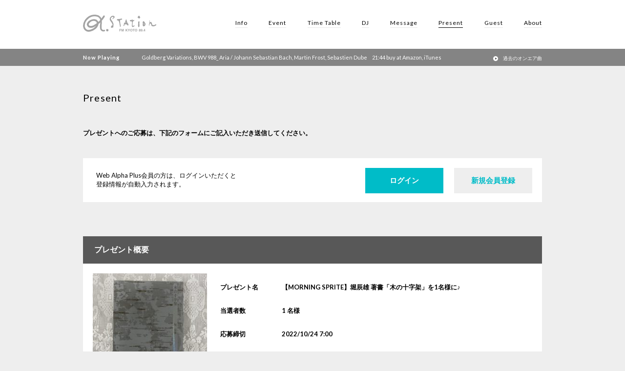

--- FILE ---
content_type: text/html; charset=UTF-8
request_url: https://fm-kyoto.jp/present/present-126866/
body_size: 6990
content:

<!DOCTYPE html>
<html>
	<head>
		<!-- Google Tag Manager -->
		<script>(function(w,d,s,l,i){w[l]=w[l]||[];w[l].push({'gtm.start':
		new Date().getTime(),event:'gtm.js'});var f=d.getElementsByTagName(s)[0],
		j=d.createElement(s),dl=l!='dataLayer'?'&l='+l:'';j.async=true;j.src=
		'https://www.googletagmanager.com/gtm.js?id='+i+dl;f.parentNode.insertBefore(j,f);
		})(window,document,'script','dataLayer','GTM-MM92XJ8');</script>
		<!-- End Google Tag Manager -->
		<meta charset="utf-8">
		<link rel="icon" type="image/vnd.microsoft.icon" href="https://fm-kyoto.jp/wp-content/themes/fm-kyoto/images/favicon.ico">
		<title>α-STATION エフエム京都</title>

		<meta name="viewport" content="width=device-width">
		<link rel="stylesheet" href="https://ehlktlgh.user.webaccel.jp/wp-content/themes/fm-kyoto/style.css?20260121-12-52-55">
		<link rel="stylesheet" href="https://ehlktlgh.user.webaccel.jp/wp-content/themes/fm-kyoto/override.css">
		<link rel="stylesheet" type="text/css" href="https://ehlktlgh.user.webaccel.jp/wp-content/themes/fm-kyoto/css/slick.css"/>


		<script src="//ajax.googleapis.com/ajax/libs/jquery/1.8.3/jquery.min.js?ver=1.8.3"></script>
		<script type="text/javascript" src="https://ehlktlgh.user.webaccel.jp/wp-content/themes/fm-kyoto/js/jquery.matchHeight-min.js"></script>

		<script type="text/javascript" src="https://ehlktlgh.user.webaccel.jp/wp-content/themes/fm-kyoto/js/slick.min.js"></script>

        <script type="text/javascript" src="https://ehlktlgh.user.webaccel.jp/wp-content/themes/fm-kyoto/js/fmkyoto.js?20260121125255" ></script>
		





		<script>
		  (function(i,s,o,g,r,a,m){i['GoogleAnalyticsObject']=r;i[r]=i[r]||function(){
		  (i[r].q=i[r].q||[]).push(arguments)},i[r].l=1*new Date();a=s.createElement(o),
		  m=s.getElementsByTagName(o)[0];a.async=1;a.src=g;m.parentNode.insertBefore(a,m)
		  })(window,document,'script','https://www.google-analytics.com/analytics.js','ga');

		  ga('create', 'UA-80118548-1', 'auto');
		  ga('send', 'pageview');

		</script>
		<!---googleAdsence-->
			<script async src="//pagead2.googlesyndication.com/pagead/js/adsbygoogle.js"></script>
			<script>
			 (adsbygoogle = window.adsbygoogle || []).push({
			   google_ad_client: "ca-pub-6143713267199764",
			   enable_page_level_ads: true
			 });
			</script>
		
		<!-- All in One SEO 4.1.5.3 -->
		<meta name="description" content="堀辰雄 著書の【木の十字架】を1名様にプレゼント🎁 「木の十字架」という随筆は、堀 […]" />
		<meta name="robots" content="max-image-preview:large" />
		<link rel="canonical" href="https://fm-kyoto.jp/present/present-126866/" />
		<meta property="og:locale" content="ja_JP" />
		<meta property="og:site_name" content="α-STATION | FM京都 89.4 FM" />
		<meta property="og:type" content="article" />
		<meta property="og:title" content="【MORNING SPRITE】堀辰雄 著書「木の十字架」を1名様に♪ | FM京都 89.4 FM" />
		<meta property="og:description" content="堀辰雄 著書の【木の十字架】を1名様にプレゼント🎁 「木の十字架」という随筆は、堀 […]" />
		<meta property="og:url" content="https://fm-kyoto.jp/present/present-126866/" />
		<meta property="og:image" content="https://ehlktlgh.user.webaccel.jp/wp-content/uploads/2016/07/ogimg.png" />
		<meta property="og:image:secure_url" content="https://ehlktlgh.user.webaccel.jp/wp-content/uploads/2016/07/ogimg.png" />
		<meta property="og:image:width" content="1200" />
		<meta property="og:image:height" content="630" />
		<meta property="article:published_time" content="2022-10-17T00:30:09+00:00" />
		<meta property="article:modified_time" content="2022-10-17T00:43:27+00:00" />
		<meta name="twitter:card" content="summary" />
		<meta name="twitter:domain" content="fm-kyoto.jp" />
		<meta name="twitter:title" content="【MORNING SPRITE】堀辰雄 著書「木の十字架」を1名様に♪ | FM京都 89.4 FM" />
		<meta name="twitter:description" content="堀辰雄 著書の【木の十字架】を1名様にプレゼント🎁 「木の十字架」という随筆は、堀 […]" />
		<meta name="twitter:image" content="https://ehlktlgh.user.webaccel.jp/wp-content/uploads/2016/07/ogimg.png" />
		<script type="application/ld+json" class="aioseo-schema">
			{"@context":"https:\/\/schema.org","@graph":[{"@type":"WebSite","@id":"https:\/\/fm-kyoto.jp\/#website","url":"https:\/\/fm-kyoto.jp\/","name":"FM\u4eac\u90fd 89.4 FM","inLanguage":"ja","publisher":{"@id":"https:\/\/fm-kyoto.jp\/#organization"}},{"@type":"Organization","@id":"https:\/\/fm-kyoto.jp\/#organization","name":"FM\u4eac\u90fd 89.4 FM","url":"https:\/\/fm-kyoto.jp\/"},{"@type":"BreadcrumbList","@id":"https:\/\/fm-kyoto.jp\/present\/present-126866\/#breadcrumblist","itemListElement":[{"@type":"ListItem","@id":"https:\/\/fm-kyoto.jp\/#listItem","position":1,"item":{"@type":"WebPage","@id":"https:\/\/fm-kyoto.jp\/","name":"\u30db\u30fc\u30e0","description":"\u4eac\u90fd\u306eFM\u30e9\u30b8\u30aa\u653e\u9001\u5c40 \u03b1-STATION | \u30a8\u30d5\u30a8\u30e0\u4eac\u90fd \u516c\u5f0f\u30b5\u30a4\u30c8\u3002\u6700\u65b0\u30a4\u30d9\u30f3\u30c8\u60c5\u5831\u3001\u30d7\u30ec\u30bc\u30f3\u30c8\u3001\u30e9\u30f3\u30ad\u30f3\u30b0\u30c1\u30e3\u30fc\u30c8\u3001\u756a\u7d44\u30d6\u30ed\u30b0\u3001\u4eac\u90fd\u306e\u304a\u3059\u3059\u3081\u60c5\u5831\u306a\u3069\u3092\u304a\u5c4a\u3051\u3044\u305f\u3057\u307e\u3059\u3002\u5468\u6ce2\u6570\u306f89.4MHz\u3002","url":"https:\/\/fm-kyoto.jp\/"},"nextItem":"https:\/\/fm-kyoto.jp\/present\/present-126866\/#listItem"},{"@type":"ListItem","@id":"https:\/\/fm-kyoto.jp\/present\/present-126866\/#listItem","position":2,"item":{"@type":"WebPage","@id":"https:\/\/fm-kyoto.jp\/present\/present-126866\/","name":"\u3010MORNING SPRITE\u3011\u5800\u8fb0\u96c4 \u8457\u66f8\u300c\u6728\u306e\u5341\u5b57\u67b6\u300d\u30921\u540d\u69d8\u306b\u266a","description":"\u5800\u8fb0\u96c4 \u8457\u66f8\u306e\u3010\u6728\u306e\u5341\u5b57\u67b6\u3011\u30921\u540d\u69d8\u306b\u30d7\u30ec\u30bc\u30f3\u30c8\ud83c\udf81 \u300c\u6728\u306e\u5341\u5b57\u67b6\u300d\u3068\u3044\u3046\u968f\u7b46\u306f\u3001\u5800 [\u2026]","url":"https:\/\/fm-kyoto.jp\/present\/present-126866\/"},"previousItem":"https:\/\/fm-kyoto.jp\/#listItem"}]},{"@type":"Person","@id":"https:\/\/fm-kyoto.jp\/author\/morning_sprite\/#author","url":"https:\/\/fm-kyoto.jp\/author\/morning_sprite\/","name":"morning_sprite","image":{"@type":"ImageObject","@id":"https:\/\/fm-kyoto.jp\/present\/present-126866\/#authorImage","url":"https:\/\/secure.gravatar.com\/avatar\/b42c3b36118262452dd7c37ed0cf1007?s=96&d=mm&r=g","width":96,"height":96,"caption":"morning_sprite"}},{"@type":"WebPage","@id":"https:\/\/fm-kyoto.jp\/present\/present-126866\/#webpage","url":"https:\/\/fm-kyoto.jp\/present\/present-126866\/","name":"\u3010MORNING SPRITE\u3011\u5800\u8fb0\u96c4 \u8457\u66f8\u300c\u6728\u306e\u5341\u5b57\u67b6\u300d\u30921\u540d\u69d8\u306b\u266a | FM\u4eac\u90fd 89.4 FM","description":"\u5800\u8fb0\u96c4 \u8457\u66f8\u306e\u3010\u6728\u306e\u5341\u5b57\u67b6\u3011\u30921\u540d\u69d8\u306b\u30d7\u30ec\u30bc\u30f3\u30c8\ud83c\udf81 \u300c\u6728\u306e\u5341\u5b57\u67b6\u300d\u3068\u3044\u3046\u968f\u7b46\u306f\u3001\u5800 [\u2026]","inLanguage":"ja","isPartOf":{"@id":"https:\/\/fm-kyoto.jp\/#website"},"breadcrumb":{"@id":"https:\/\/fm-kyoto.jp\/present\/present-126866\/#breadcrumblist"},"author":"https:\/\/fm-kyoto.jp\/author\/morning_sprite\/#author","creator":"https:\/\/fm-kyoto.jp\/author\/morning_sprite\/#author","image":{"@type":"ImageObject","@id":"https:\/\/fm-kyoto.jp\/#mainImage","url":"https:\/\/ehlktlgh.user.webaccel.jp\/wp-content\/uploads\/2022\/10\/IMG_6868-scaled.jpg","width":2560,"height":1920},"primaryImageOfPage":{"@id":"https:\/\/fm-kyoto.jp\/present\/present-126866\/#mainImage"},"datePublished":"2022-10-17T00:30:09+09:00","dateModified":"2022-10-17T00:43:27+09:00"}]}
		</script>
		<!-- All in One SEO -->

<link rel='dns-prefetch' href='//cdnjs.cloudflare.com' />
<link rel='dns-prefetch' href='//s.w.org' />
<link rel='stylesheet' id='wp-block-library-css'  href='https://ehlktlgh.user.webaccel.jp/wp-includes/css/dist/block-library/style.min.css?ver=5.8.12' type='text/css' media='all' />
<link rel='stylesheet' id='wp-pagenavi-css'  href='https://ehlktlgh.user.webaccel.jp/wp-content/plugins/wp-pagenavi/pagenavi-css.css?ver=2.70' type='text/css' media='all' />
<link rel='stylesheet' id='fancybox-css'  href='https://ehlktlgh.user.webaccel.jp/wp-content/plugins/easy-fancybox/css/jquery.fancybox.min.css?ver=1.3.24' type='text/css' media='screen' />
<script type='text/javascript' src='https://cdnjs.cloudflare.com/ajax/libs/underscore.js/1.8.3/underscore-min.js?ver=5.8.12' id='underscore.js-js'></script>
<script type='text/javascript' src='https://cdnjs.cloudflare.com/ajax/libs/moment.js/2.13.0/moment.min.js?ver=5.8.12' id='moment.js-js'></script>
<script type='text/javascript' src='https://ehlktlgh.user.webaccel.jp/wp-includes/js/jquery/jquery.min.js?ver=3.6.0' id='jquery-core-js'></script>
<script type='text/javascript' src='https://ehlktlgh.user.webaccel.jp/wp-includes/js/jquery/jquery-migrate.min.js?ver=3.3.2' id='jquery-migrate-js'></script>
<link rel="alternate" type="application/json+oembed" href="https://fm-kyoto.jp/wp-json/oembed/1.0/embed?url=https%3A%2F%2Ffm-kyoto.jp%2Fpresent%2Fpresent-126866%2F" />
<link rel="alternate" type="text/xml+oembed" href="https://fm-kyoto.jp/wp-json/oembed/1.0/embed?url=https%3A%2F%2Ffm-kyoto.jp%2Fpresent%2Fpresent-126866%2F&#038;format=xml" />

					</head>
	<body id="top" class="present c_posts">
		<!-- Google Tag Manager (noscript) -->
		<noscript><iframe src="https://www.googletagmanager.com/ns.html?id=GTM-MM92XJ8"
		height="0" width="0" style="display:none;visibility:hidden"></iframe></noscript>
		<!-- End Google Tag Manager (noscript) -->
		<!-- !!WRITE Facebook script -->
				<!-- END !!WRITE Facebook script -->

		
		<header>
			<div class="h_inner">
				<div class="menu_trigger" href="#">
					<span></span>
					<span></span>
					<span></span>
				</div>
<!-- 				<div class="logo"><a href="/"><img src="//ehlktlgh.user.webaccel.jp/images/logo_01.png" alt="α-STATION"></a></div>  2016/12/31 23:59まで表示-->
				<div class="logo"><a href="https://fm-kyoto.jp/"><img src="https://ehlktlgh.user.webaccel.jp/wp-content/themes/fm-kyoto/images/logo_03.png" alt="α-STATION"></a></div><!-- 2017/1/1 0:00から表示-->
				<nav>
					<ul>
						<li><a href="https://fm-kyoto.jp/information">Info</a></li>
						<li><a href="https://fm-kyoto.jp/event">Event</a></li>
						<li><a href="https://fm-kyoto.jp/timetable">Time Table</a></li>
						<li><a href="https://fm-kyoto.jp/djprofile">DJ</a></li>
						<li><a href="https://fm-kyoto.jp/message">Message</a></li>
						<li><a href="https://fm-kyoto.jp/present"class="active">Present</a></li>
						<li><a href="https://fm-kyoto.jp/guest">Guest</a></li>
						<li><a href="https://fm-kyoto.jp/about">About</a></li>
						<li class="pc_none"><a href="https://fm-kyoto.jp/signin">会員ログイン</a></li>
					</ul>
				</nav>
			</div><!-- h_inner -->

							<div class="lower_noa">
					<div class="inner noa_area"></div><!-- END noa_area -->
				</div><!-- END .lower_noa -->

			<!--
			<script type="text/javascript">
				$(function(){
				    $('.lower_noa .maquee').addClass('appear');
				});

			</script>
-->

		</header>
	
		 <div class="lower_inner">
	
		<h1 class="ttl_main">Present</h1>

<p class="lower_intro">プレゼントへのご応募は、下記のフォームにご記入いただき送信してください。</p>

<section class="signin_area">
	<p class="left">Web Alpha Plus会員の方は、ログインいただくと<br>登録情報が自動入力されます。</p>
	<div class="right">
		<p class="btn_singin btn01"><a href="https://fm-kyoto.jp/signin/?back=126866">ログイン</a></p>
		<p class="btn_signup btn02"><a href="https://fm-kyoto.jp/signup/?back=126866">新規会員登録</a></p>
	</div><!-- END right -->
</section><!-- END login_area -->


	
	<section class="formSec overview">
		<h2 class="ttl_formSec">プレゼント概要</h2>
		<div class="inner">
			<div class="thum"><img src="https://ehlktlgh.user.webaccel.jp/wp-content/uploads/2022/10/IMG_6868-240x240.jpg" alt=""></div>
			<div class="right">
				
				<dl class="title"><dt>プレゼント名</dt><dd>【MORNING SPRITE】堀辰雄 著書「木の十字架」を1名様に♪</dd></dl>
									<dl class="num"><dt>当選者数</dt><dd>1 名様</dd></dl>
													<dl class="deadline"><dt>応募締切</dt><dd>2022/10/24 7:00</dd></dl>
								
				<div class="text">
					<p>堀辰雄 著書の<span style="background-color: #ffff99"><strong><span style="font-size: 14pt;background-color: #ffff99">【木の十字架】</span></strong></span>を1名様にプレゼント🎁</p>
<p>&nbsp;</p>
<p><img loading="lazy" class="alignnone size-full wp-image-126867" src="https://ehlktlgh.user.webaccel.jp/wp-content/uploads/2022/10/IMG_6868-scaled.jpg" alt="" width="2560" height="1920" srcset="https://ehlktlgh.user.webaccel.jp/wp-content/uploads/2022/10/IMG_6868-scaled.jpg 2560w, https://ehlktlgh.user.webaccel.jp/wp-content/uploads/2022/10/IMG_6868-150x113.jpg 150w, https://ehlktlgh.user.webaccel.jp/wp-content/uploads/2022/10/IMG_6868-1536x1152.jpg 1536w, https://ehlktlgh.user.webaccel.jp/wp-content/uploads/2022/10/IMG_6868-2048x1536.jpg 2048w, https://ehlktlgh.user.webaccel.jp/wp-content/uploads/2022/10/IMG_6868-453x340.jpg 453w, https://ehlktlgh.user.webaccel.jp/wp-content/uploads/2022/10/IMG_6868-620x465.jpg 620w" sizes="(max-width: 2560px) 100vw, 2560px" /></p>
<p>&nbsp;</p>
<p>「木の十字架」という随筆は、堀辰雄と親交が深く、彼の弟子でもあった詩人・立原道造への追慕と次第に沸きおこる彼の死に対しての実感と喪失感を描いたもの。</p>
<p>舞台は堀辰雄の愛した信州・軽井沢。作中で、堀は教会のミサに訪れています。それは、ちょうどドイツ軍がポーランドへ宣戦布告をした翌日のこと。祖国を想って祈るさまざまな国の人々を眼前にして、堀は立原道造の形見となったドビュッシーの晩年の歌曲「もう家もない子等のクリスマス」のレコードを思い出し、戦争に苦しむ人々を想いました。</p>
<p>本書には、ほかにも、堀辰雄が影響を受けたひとり、萩原朔太郎との回想を綴る「「青猫」について」、冬の神戸への旅の記憶を綴った「旅の繪」など5つの小品を収録しています。</p>
<p>迫り来る戦争の足音、立原道造と萩原朔太郎への追憶、小さな旅の記憶など堀辰雄の文学のさまざまな側面を凝縮した1冊が仕上がりました。</p>
<p>&nbsp;</p>
<p>詳しくは<span style="font-size: 14pt"><a href="https://www.hanmoto.com/bd/isbn/9784909992536">「灯光舎」</a></span>のHPをご覧ください。</p>
				</div>
			</div><!-- END rigjt -->
		</div><!-- END inner -->
	</section>
	<div class="exceeded">このプレゼントキャンペーンは終了しました。たくさんのご応募ありがとうございました。</div>	

<script src="https://ajaxzip3.github.io/ajaxzip3.js" charset="UTF-8"></script>
<script type="text/javascript">
	window.onload = function(){
		document.getElementById("zip").onkeyup = function(){
			AjaxZip3.zip2addr(this,'','pref','address1');
			console.log('onkeyup発動！');
		};
	}
</script>	
		</div><!-- END lower_inner -->
		<a href="#top" class="goTop none">goTop</a>
		<footer>
			<div class="bnr_footer">
				<ul class="slick_sponsor slick">
					<li><a href="http://www.pref.kyoto.jp/kikiweb/" target="_blank"><img src="https://ehlktlgh.user.webaccel.jp/wp-content/uploads/2016/06/01.jpg" alt="banner01"></a></li><li><a href="http://radiko.jp/#ALPHA-STATION" target="_blank"><img src="https://ehlktlgh.user.webaccel.jp/wp-content/uploads/2018/09/03new.jpg" alt="banner03"></a></li><li><a href="https://15th.radiko.jp/?utm_source=radiostation&utm_medium=referral&utm_campaign=202512_15th&utm_content=radio" target="_blank"><img src="https://ehlktlgh.user.webaccel.jp/wp-content/uploads/2025/12/radiko15thaniv.jpg" alt="radiko15th"></a></li><li><a href="https://radiko.jp/premium" target="_blank"><img src="https://ehlktlgh.user.webaccel.jp/wp-content/uploads/2024/10/timefree30_banner.jpg" alt="タイムフリー30"></a></li><li><a href="https://fm-kyoto.jp/nowonair/" target="_blank"><img src="https://ehlktlgh.user.webaccel.jp/wp-content/uploads/2016/06/onairsongbanner.jpg" alt="banner09"></a></li><li><a href="https://fm-kyoto.jp/cm" target="_blank"><img src="https://ehlktlgh.user.webaccel.jp/wp-content/uploads/2016/06/07.jpg" alt="https://fm-kyoto.jpn.org/cm-subsidy/"></a></li><li><a href="https://kyoto-marathon.com/" target="_blank"><img src="https://ehlktlgh.user.webaccel.jp/wp-content/uploads/2025/07/452f3a36c4700b86e884494a39e0b55d.jpg" alt="ノーマイカー"></a></li><li><a href="https://fm-kyoto.jpn.org/cm-subsidy/" target="_blank"><img src="https://ehlktlgh.user.webaccel.jp/wp-content/uploads/2023/05/banner_support.jpg" alt="補助金申請"></a></li><li><a href="https://radisma.com/" target="_blank"><img src="https://ehlktlgh.user.webaccel.jp/wp-content/uploads/2018/09/ラジスマ-2.jpg" alt="ラジスマ"></a></li>				</ul>
			</div><!-- END bnr_footer-->
			
			<div class="sitemap">
				<div class="footer_gnav">
					<ul>
						<li><a href="https://fm-kyoto.jp/">Home</a></li>
						<li><a href="https://fm-kyoto.jp/information">Info</a></li>
						<li><a href="https://fm-kyoto.jp/event">Event</a></li>
						<li><a href="https://fm-kyoto.jp/timetable">Time Table</a></li>
						<li><a href="https://fm-kyoto.jp/djprofile">DJ</a></li>
						<li><a href="https://fm-kyoto.jp/message">Message</a></li>
						<li><a href="https://fm-kyoto.jp/present">Present</a></li>
						<li><a href="https://fm-kyoto.jp/guest">Guest</a></li>
						<li><a href="https://fm-kyoto.jp/about">About</a></li>
					</ul>
				</div><!-- END main_nav -->
				
				<div class="footer_subnav">
					<ul>
						<li><a href="https://fm-kyoto.jp/mailmagazine">メールマガジン</a></li>
						<li><a href="https://fm-kyoto.jp/company">会社概要</a></li>
						<li><a href="https://fm-kyoto.jp/recruit">採用情報</a></li>
						<li><a href="https://fm-kyoto.jp/cm">CM出稿について</a></li>
<!-- 						<li><a href="https://fm-kyoto.jp/contact">お問い合わせ</a></li> -->
						<li><a href="https://fm-kyoto.jp/signin">会員ログイン</a></li>
						<li><a href="https://fm-kyoto.jp/account">会員ページ</a></li>
						<li><a href="https://fm-kyoto.jp/nowonair">オンエア曲リスト</a></li>
					</ul>
					<ul class="small">
						<li><a href="https://fm-kyoto.jp/guideline">放送基準</a></li>
						<li><a href="https://fm-kyoto.jp/human_rights">人権方針</a></li>
						<li><a href="https://fm-kyoto.jp/council">番組審議会</a></li>
						<li><a href="https://fm-kyoto.jp/privacy">個人情報保護方針<br>（プライバシーポリシー）</a></li>
						<li><a href="https://fm-kyoto.jp/protect">国民保護業務計画</a></li>
						<li><a href="/publicrelation/jishinsokuhou/" target="_blank">緊急地震速報の対応について</a></li>
					</ul>
				</div><!-- END footer_subnav -->
				
				<div class="footer_sns">
					<ul class="small">
						<li class="tw"><a href="https://twitter.com/fmkyoto?lang=ja" target="_blank">X</a></li>
						<!-- <li class="fb"><a href="https://www.facebook.com/%CE%B1-STATION-FM-KYOTO-131174726976156/" target="_blank">Facebook</a></li> -->
						<li class="insta"><a href="https://www.instagram.com/fmkyoto89.4/?hl=ja" target="_blank">Instagram</a></li>
						<li class="sc"><a href="https://soundcloud.com/fmkyoto" target="_blank">SoundCloud</a></li>
					</ul>
				</div><!-- END footer_sns-->	
				<div class="footer_form">
					<p class="footer_form-title">お問い合わせ先</p>
					<!--<a href="/contact" class="footer_form-link">α-STATIONへのお問い合わせ</a>-->
					<a href="https://fm-kyoto.jp/faq" class="footer_form-link">よくあるご質問</a>
					<a href="https://fm-kyoto.jp/cm" class="footer_form-link">CM出稿について</a>
				</div><!-- END footer_form-->	
			</div><!-- END sitemap -->
			
			<div class="copyright">
				<img src="https://ehlktlgh.user.webaccel.jp/wp-content/themes/fm-kyoto/images/logo_02.png" alt="α-STATION" class="footer_logo">
				<p>京都89.4MHz   宮津79.8MHz   福知山81.3MHz   峰山85.4MHz   舞鶴87.2MHz<br>
					Copyright © FM-Kyoto Inc. All Rights Reserved</p>
			</div><!-- END copy -->
			
		</footer>
		
		<script type='text/javascript' src='https://ehlktlgh.user.webaccel.jp/wp-content/plugins/fm-kyoto-wp-plugin/js/nowonair.js?ver=5.8.12' id='fm-kyoto-plugin-js'></script>
<script type='text/javascript' src='https://ehlktlgh.user.webaccel.jp/wp-content/plugins/easy-fancybox/js/jquery.fancybox.min.js?ver=1.3.24' id='jquery-fancybox-js'></script>
<script type='text/javascript' id='jquery-fancybox-js-after'>
var fb_timeout, fb_opts={'overlayShow':true,'hideOnOverlayClick':true,'showCloseButton':true,'margin':20,'centerOnScroll':false,'enableEscapeButton':true,'autoScale':true };
if(typeof easy_fancybox_handler==='undefined'){
var easy_fancybox_handler=function(){
jQuery('.nofancybox,a.wp-block-file__button,a.pin-it-button,a[href*="pinterest.com/pin/create"],a[href*="facebook.com/share"],a[href*="twitter.com/share"]').addClass('nolightbox');
/* IMG */
var fb_IMG_select='a[href*=".jpg"]:not(.nolightbox,li.nolightbox>a),area[href*=".jpg"]:not(.nolightbox),a[href*=".jpeg"]:not(.nolightbox,li.nolightbox>a),area[href*=".jpeg"]:not(.nolightbox),a[href*=".png"]:not(.nolightbox,li.nolightbox>a),area[href*=".png"]:not(.nolightbox),a[href*=".webp"]:not(.nolightbox,li.nolightbox>a),area[href*=".webp"]:not(.nolightbox)';
jQuery(fb_IMG_select).addClass('fancybox image');
var fb_IMG_sections=jQuery('.gallery,.wp-block-gallery,.tiled-gallery,.wp-block-jetpack-tiled-gallery');
fb_IMG_sections.each(function(){jQuery(this).find(fb_IMG_select).attr('rel','gallery-'+fb_IMG_sections.index(this));});
jQuery('a.fancybox,area.fancybox,li.fancybox a').each(function(){jQuery(this).fancybox(jQuery.extend({},fb_opts,{'transitionIn':'elastic','easingIn':'easeOutBack','transitionOut':'elastic','easingOut':'easeInBack','opacity':false,'hideOnContentClick':false,'titleShow':false,'titlePosition':'over','titleFromAlt':true,'showNavArrows':true,'enableKeyboardNav':true,'cyclic':false}))});};
jQuery('a.fancybox-close').on('click',function(e){e.preventDefault();jQuery.fancybox.close()});
};
var easy_fancybox_auto=function(){setTimeout(function(){jQuery('#fancybox-auto').trigger('click')},1000);};
jQuery(easy_fancybox_handler);jQuery(document).on('post-load',easy_fancybox_handler);
jQuery(easy_fancybox_auto);
</script>
<script type='text/javascript' src='https://ehlktlgh.user.webaccel.jp/wp-content/plugins/easy-fancybox/js/jquery.easing.min.js?ver=1.4.1' id='jquery-easing-js'></script>
<script type='text/javascript' src='https://ehlktlgh.user.webaccel.jp/wp-content/plugins/easy-fancybox/js/jquery.mousewheel.min.js?ver=3.1.13' id='jquery-mousewheel-js'></script>
<script type='text/javascript' src='https://ehlktlgh.user.webaccel.jp/wp-includes/js/wp-embed.min.js?ver=5.8.12' id='wp-embed-js'></script>
	

	</body>
</html>


--- FILE ---
content_type: text/html; charset=utf-8
request_url: https://www.google.com/recaptcha/api2/aframe
body_size: 265
content:
<!DOCTYPE HTML><html><head><meta http-equiv="content-type" content="text/html; charset=UTF-8"></head><body><script nonce="OOisqEDlpF-i9gGADqL5_Q">/** Anti-fraud and anti-abuse applications only. See google.com/recaptcha */ try{var clients={'sodar':'https://pagead2.googlesyndication.com/pagead/sodar?'};window.addEventListener("message",function(a){try{if(a.source===window.parent){var b=JSON.parse(a.data);var c=clients[b['id']];if(c){var d=document.createElement('img');d.src=c+b['params']+'&rc='+(localStorage.getItem("rc::a")?sessionStorage.getItem("rc::b"):"");window.document.body.appendChild(d);sessionStorage.setItem("rc::e",parseInt(sessionStorage.getItem("rc::e")||0)+1);localStorage.setItem("rc::h",'1768999979881');}}}catch(b){}});window.parent.postMessage("_grecaptcha_ready", "*");}catch(b){}</script></body></html>